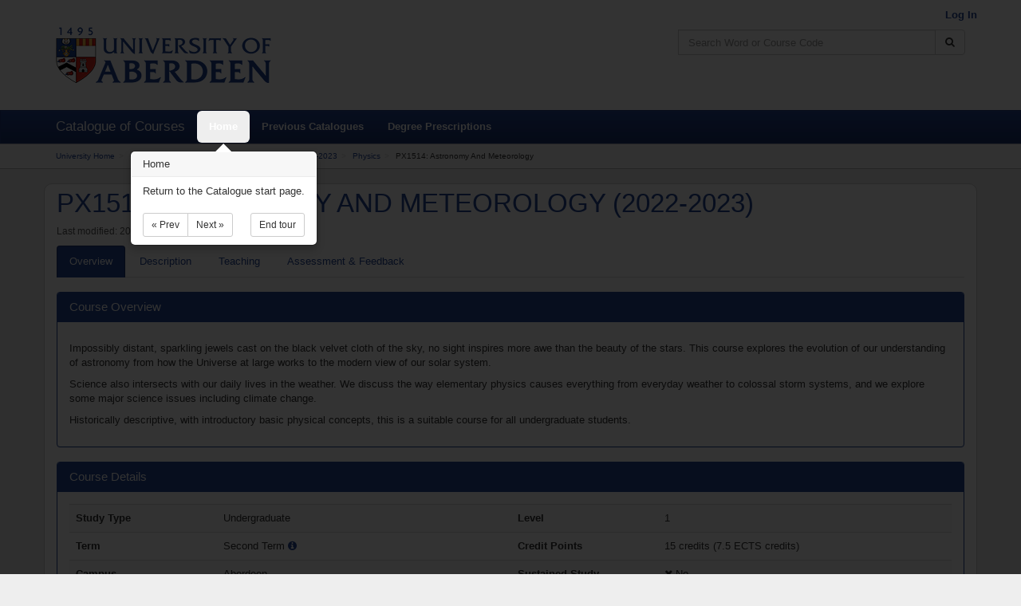

--- FILE ---
content_type: text/html; charset=UTF-8
request_url: https://www.abdn.ac.uk/registry/courses/undergraduate/2022-2023/physics/px1514
body_size: 43640
content:
<!--[if HTML5]><![endif]-->
<!DOCTYPE html>
<!--[if lt IE 7]> <html lang="en" class="no-js ie6 oldie"> <![endif]-->
<!--[if IE 7]>    <html lang="en" class="no-js ie7 oldie"> <![endif]-->
<!--[if IE 8]>    <html lang="en" class="no-js ie8 oldie"> <![endif]-->
<!--[if gt IE 8]><!--> <html lang="en" class="no-js"> <!--<![endif]-->
    <head>
        <!-- force IE 8 edge -->
        <!--[if !HTML5]>
        <meta http-equiv="X-UA-Compatible" content="IE=edge" />
        <![endif]-->

        <meta charset="utf-8">

        <!-- Google Site Verification Code -->
        <meta name="google-site-verification" content="GORhWf02LNXxydPMhWv5KfOQrTHbWULE-GTI9x3ueg4" />

        <!-- define viewport -->
        <meta name="viewport" content="width=device-width, initial-scale=1.0">

        <!-- check if we should be indexable or not -->
        
        <title>PX1514: Astronomy And Meteorology - Catalogue of Courses</title>

        <!-- define the base path -->
        <base href="https://www.abdn.ac.uk/registry/courses/">

        <!-- canonical URL to make Google index correctly -->
        <link rel="canonical" href="https://www.abdn.ac.uk/registry/courses/undergraduate/2022-2023/physics/px1514">

        <!-- shortcut icon -->
        <link rel="shortcut icon" type="image/x-icon"
              href="https://www.abdn.ac.uk/registry/courses/assets/favicon.ico">

        <!-- Bootstrap styling -->
        <link href="https://www.abdn.ac.uk/registry/courses/assets/css/core.min.css" rel="stylesheet" type="text/css">

        <!-- HTML5 shim and Respond.js IE8 support of HTML5 elements and media queries -->
        <!--[if lt IE 9]>
          <script src="https://oss.maxcdn.com/libs/html5shiv/3.7.0/html5shiv.js"></script>
          <script src="https://oss.maxcdn.com/libs/respond.js/1.4.2/respond.min.js"></script>
          <script src="https://cdnjs.cloudflare.com/ajax/libs/es5-shim/2.0.8/es5-shim.min.js"></script>
        <![endif]-->

        <!-- IE hacks FTW! -->
        <!--[if lt IE 9]>
            <link rel="stylesheet" type="text/css" media="all" href="https://www.abdn.ac.uk/registry/courses/assets/css/ie-lt9.css">
        <![endif]-->

        <!-- load the JS -->
        <script src="https://www.abdn.ac.uk/registry/courses/assets/js/core.min.js"></script>
    </head>

    <body>
        <div class="environment environment-production">production</div>

        
        <div class="sr-only">
            <a href="#maincontent" title="Skip Navigation" accesskey="2">Skip to Content</a>
        </div>

        <header>
            <div class="container">
                <div class="row">
                    <div class="col-xs-12 col-sm-6">
                        <a href="https://www.abdn.ac.uk/">
                            <img src="https://www.abdn.ac.uk/registry/courses/assets/img/uoalogo.png"
                                 alt="University of Aberdeen logo" title="University of Aberdeen" class="uoa-logo">
                        </a>
                    </div>
                    <div class="col-xs-12 col-sm-6">
                        <div class="row">
                            <p id="loggedinuserinfo" class="text-right">
                                                                    <a class="uoa-menu-item" href="https://www.abdn.ac.uk/registry/courses/admin">
                                        Log In
                                    </a>
                                                            </p>
                        </div>

                        <div class="row">
                                                            <!-- search form -->
                                <div class="search-form col-sm-offset-2 col-sm-10 col-md-offset-4 col-md-8">
                                    <form action="https://www.abdn.ac.uk/registry/courses/search" class="" method="post" accept-charset="utf-8">
<input type="hidden" name="csrf_uoa_coursecatalogue" value="7c2cd08eee2b5223ce97d39f4a457a99" />                                                                  
                                    <div class="input-group">
                                        <label for="search-header" class="sr-only">Search</label>
                                        <input id="search-header" name="searchterm" type="text" class="form-control"
                                               placeholder="Search Word or Course Code" accesskey="4" maxlength="150">
                                        <span class="input-group-btn">
                                            <button class="btn btn-default" type="submit" title="Search Catalogue" aria-label="Search Catalogue">
                                                <span class="fa fa-search"></span>
                                            </button>
                                        </span>
                                    </div>
                                </form>
                                </div>
                                                    </div>
                    </div>
                </div>
            </div>
        </div>
    </header>
<nav class="navbar navbar-default">
    <div class="container">
        <!-- Brand and toggle get grouped for better mobile display -->
        <div class="navbar-header">
            <button type="button" class="navbar-toggle collapsed" data-toggle="collapse"
                    data-target="#menubar-collapse">
                <span class="sr-only">Toggle navigation</span>
                <span class="icon-bar"></span>
                <span class="icon-bar"></span>
                <span class="icon-bar"></span>
            </button>
            <span class="navbar-brand">Catalogue of Courses</span>
        </div>

        <!-- Collect the nav links, forms, and other content for toggling -->
        <div class="collapse navbar-collapse" id="menubar-collapse">
            <ul class="nav navbar-nav">
                <li>
                    <a id="menu-home" href="https://www.abdn.ac.uk/registry/courses/" accesskey="1" aria-label="Home">Home</a>
                </li>
                <li>
                    <a id="menu-previous" href="https://www.abdn.ac.uk/registry/courses/previous">Previous Catalogues</a>
                </li>
                <li>
                    <a id="menu-prescriptions" href="https://www.abdn.ac.uk/registry/calendar">Degree Prescriptions</a>
                </li>
            </ul>

                    </div>
    </div>
</nav><!-- breadcrumb navigation -->
<div class="breadcrumb-container">
    <div class="container">
        <ol class="breadcrumb">
            <li><a href="https://www.abdn.ac.uk/">University Home</a></li><li><a href="https://www.abdn.ac.uk/registry/courses/">Catalogue of Courses</a></li><li><a href="https://www.abdn.ac.uk/registry/courses/undergraduate">Undergraduate</a></li><li><a href="https://www.abdn.ac.uk/registry/courses/undergraduate/2022-2023">2022-2023</a></li><li><a href="https://www.abdn.ac.uk/registry/courses/undergraduate/2022-2023/physics">Physics</a></li><li>PX1514: Astronomy And Meteorology</li>        </ol>
    </div>
</div>

<a name="maincontent"></a>
<div id="alertscontainer" class="container">
</div><div class="container content-area">

    
    
    <div class="row">
        <div class="col-xs-12">
            <h1 class="courseheader">PX1514: ASTRONOMY AND METEOROLOGY (2022-2023)</h1>
            <p class="small text-muted-dark">Last modified: 20 Jan 2023 16:02</p>

            <!-- Nav tabs -->
            <ul id="courseInformationTabs" class="nav nav-tabs">
                <li class="active">
                    <a href="#overview" data-toggle="tab" accesskey="O">
                        <span class="keyboard-shortcut">O</span>verview
                    </a>
                </li>
                <li>
                    <a href="#description" data-toggle="tab" accesskey="D">
                        <span class="keyboard-shortcut">D</span>escription
                    </a>
                </li>
                                    <li>
                        <a href="#schedule" data-toggle="tab" accesskey="T">
                            <span class="keyboard-shortcut">T</span>eaching
                        </a>
                    </li>
                                <li>
                    <a href="#assessment" data-toggle="tab" accesskey="A">
                        <span class="keyboard-shortcut">A</span>ssessment &amp; Feedback
                    </a>
                </li>
            </ul>

            <!-- Tab panes -->
            <div class="tab-content">
                <div class="tab-pane active" id="overview">

                    <br>

                    <div class="panel panel-primary">
                        <div class="panel-heading">
                            <h2 class="panel-title">Course Overview</h2>
                        </div>
                        <div class="panel-body">
                            <p><p>Impossibly distant, sparkling jewels cast on the black velvet cloth of the sky, no sight inspires more awe than the beauty of the stars. This course explores the evolution of our understanding of astronomy from how the Universe at large works to the modern view of our solar system.</p>
<p>Science also intersects with our daily lives in the weather. We discuss the way elementary physics causes everything from everyday weather to colossal storm systems, and we explore some major science issues including climate change.</p>
<p>Historically descriptive, with introductory basic physical concepts, this is a suitable course for all undergraduate students.</p></p>
                        </div>
                    </div>

                    <div class="panel panel-primary">
                        <div class="panel-heading">
                            <h3 class="panel-title">Course Details</h3>
                        </div>
                        <div class="panel-body">
                            <div class="table-responsive">
                                <table class="table table-striped">
                                    <tbody>
                                        <tr>
                                            <th class="col-sm-2">Study Type</th>
                                            <td class="col-sm-4">
                                                Undergraduate                                            </td>
                                            <th class="col-sm-2">Level</th>
                                            <td class="col-sm-4">
                                                1                                            </td>
                                        </tr>
                                        <tr>
                                            <th class="col-sm-2">Term</th>
                                            <td class="col-sm-4">
                                                Second Term    <span class="fa fa-info-circle info-popup" data-toggle="popover"
          data-content="The Second Term runs from January - May."></span>
                                                </td>
                                            <th class="col-sm-2">Credit Points</th>
                                            <td class="col-sm-4">
                                                15 credits (7.5 ECTS credits)                                            </td>
                                        </tr>
                                        <tr>
                                            <th class="col-sm-2">Campus</th>
                                            <td class="col-sm-4">
                                                Aberdeen                                            </td>
                                            <th class="col-sm-2">Sustained Study</th>
                                            <td class="col-sm-4">
                                                <i class="fa fa-times"></i> No                                            </td>
                                        </tr>
                                        <tr>
                                            <th class="col-sm-2">Co-ordinators</th>
                                            <td class="col-sm-10" colspan="3">
                                                        <ul class="coordinators-list">
            <li>Dr Ross Macpherson</li>        </ul>
                                                    </td>
                                        </tr>
                                    </tbody>
                                </table>
                            </div>
                        </div>
                    </div>

                                        <div class="panel panel-primary">
                        <div class="panel-heading">
                            <h3 class="panel-title">Qualification Prerequisites</h3>
                        </div>
                        <div class="panel-body">
                                    <ul>
            <li>Either <span class="level-name">Programme Level 1</span> or <span class="level-name">Programme Level 2</span></li>        </ul>
                                </div>
                    </div>
                    
                    <div class="panel panel-primary">
                        <div class="panel-heading">
                            <h3 class="panel-title">
                                What courses &amp; programmes must have been taken before this course?
                            </h3>
                        </div>
                        <div class="panel-body">
                                    <ul>
            <li><span title="UG" class="programme-name">Any Undergraduate Programme </span><span class="text-muted-dark">(Studied)</span></li>        </ul>
                                </div>
                    </div>

                    <div class="panel panel-primary">
                        <div class="panel-heading">
                            <h3 class="panel-title">What other courses must be taken with this course?</h3>
                        </div>
                        <div class="panel-body">
                                    None.
                                </div>
                    </div>

                    <div class="panel panel-primary">
                        <div class="panel-heading">
                            <h3 class="panel-title">What courses cannot be taken with this course?</h3>
                        </div>
                        <div class="panel-body">
                                    <ul>
            <li><a href="https://www.abdn.ac.uk/registry/courses/course/KL157I/2015" class="course-name">KL157I Astronomy and Meteorology </a> <span class="text-muted-dark">(Studied)</span></li><li><span class="course-name">KL157P Astronomy and Meteorology </span> <span class="text-muted-dark">(Studied)</span></li><li><span class="course-name">PX1512 Meteorology and Astronomy </span> <span class="text-muted-dark">(Studied)</span></li><li><span class="course-name">PX1516 Astronomy and Meteorology (Distance) </span> <span class="text-muted-dark">(Studied)</span></li>        </ul>
                                </div>
                    </div>

                    <div class="panel panel-primary">
                        <div class="panel-heading">
                            <h3 class="panel-title">Are there a limited number of places available?</h3>
                        </div>
                        <div class="panel-body">
                            <i class="fa fa-times"></i> No                                                    </div>
                    </div>
                </div>

                <div class="tab-pane" id="description">
                    <br>

                    <div class="panel panel-primary">
                        <div class="panel-heading">
                            <h3 class="panel-title">Course Description</h3>
                        </div>
                        <div class="panel-body">
                            A course of general interest providing an introduction to Astronomy and Meteorology. There will be an emphasis on the current knowledge of the solar system but the course will also look at astronomy on a larger scale. The meteorology component will discuss the atmosphere and how its dynamics are driven by the sun; special interest issues such as ozone depletion, climate change and El Nino will be highlighted.                        </div>
                    </div>

                    
                    
                                    </div>

                                    <div class="tab-pane" id="schedule">
                        <br>

                        
                        <div class="panel panel-primary">
                            <div class="panel-heading">
                                <h3 class="panel-title">Contact Teaching Time</h3>
                            </div>
                            <div class="panel-body">
                                                                    <p>Information on contact teaching time is available from the course guide.</p>
                                                            </div>
                        </div>

                        <div class="panel panel-primary">
                            <div class="panel-heading">
                                <h3 class="panel-title">Teaching Breakdown</h3>
                            </div>
                            <div class="panel-body">
                                    <form action="https://www.abdn.ac.uk/mist/apps/courseoverlay/timetable/overlays" method="post"
          accept-charset="utf-8" class="form-horizontal" target="_blank">
        <input type="hidden" id="course-1" name="course-1" value="PX1514">
        <button type="submit" name="submit" value="submit" class="btn btn-primary">
            View PX1514 Timetable
        </button>
    </form>
                                    <p><a href="https://www.abdn.ac.uk/infohub/study/week-numbers-634.php"
                                      target="_blank">More Information about Week Numbers</a></p>
                            </div>
                        </div>
                    </div>
                
                <div class="tab-pane" id="assessment">
                    <br>

                    
    <div class="alert alert-warning">
        
    Details, including assessments, may be subject to change until 31 August 2025 for
    1st Term courses and 19 December 2025 for 2nd Term courses.
    </div>

<div class="panel panel-primary">
    <div class="panel-heading">
        <h3 class="panel-title">Summative Assessments</h3>
    </div>
    <div class="panel-body">
                <div class="panel panel-primary">
            <div class="panel-body assessment-panel">
                <h4>Exam - Multiple Choice Questions</h4>

                <div class="table-responsive">
                    <table class="table table-striped">
                        <tbody>
                            <tr>
                                <th class="col-sm-2">Assessment Type</th>
                                <td class="col-sm-4">
                                    Summative                                </td>
                                <th class="col-sm-2">Weighting</th>
                                <td class="col-sm-4" colspan="2">
                                    75                                </td>
                            </tr>
                            <tr>
                                <th class="col-sm-2">Assessment Weeks</th>
                                <td class="col-sm-4">
                                                                    </td>
                                <th class="col-sm-2">Feedback Weeks</th>
                                <td class="col-sm-1">
                                                                    </td>
                                <td class="col-sm-3">
                                    <p class="text-right">
                                        <a href="https://www.abdn.ac.uk/infohub/study/week-numbers-634.php"
                                        target="_blank">Look up Week Numbers <i class="fa fa-external-link"></i></a>
                                    </p>
                                </td>
                            </tr>
                            <tr>
                                <th class="col-sm-2">Feedback</th>
                                <td class="col-sm-4" colspan="4">
                                                                    </td>
                                                            </tr>
                        </tbody>
                    </table>
                </div>

                                    <h5>Learning Outcomes</h5>
                    <div class="table-responsive">
    <table class="table table-striped">
        <tr>
            <th>Knowledge Level</th><th>Thinking Skill</th><th>Outcome</th>        </tr>
                    <tr>
                <td colspan="3" class="text-center">
                                        <caption class="text-muted-dark">
                        Sorry, we don't have this information available just now. Please check the course guide on
                        <a href="https://abdn.blackboard.com" target="_blank">MyAberdeen</a>
                        or with the Course Coordinator
                    </caption>
                                    </td>
            </tr>
            </table>
</div>
                            </div>
        </div>
            <div class="panel panel-primary">
            <div class="panel-body assessment-panel">
                <h4>Counting the Stars</h4>

                <div class="table-responsive">
                    <table class="table table-striped">
                        <tbody>
                            <tr>
                                <th class="col-sm-2">Assessment Type</th>
                                <td class="col-sm-4">
                                    Summative                                </td>
                                <th class="col-sm-2">Weighting</th>
                                <td class="col-sm-4" colspan="2">
                                    12                                </td>
                            </tr>
                            <tr>
                                <th class="col-sm-2">Assessment Weeks</th>
                                <td class="col-sm-4">
                                                                    </td>
                                <th class="col-sm-2">Feedback Weeks</th>
                                <td class="col-sm-1">
                                                                    </td>
                                <td class="col-sm-3">
                                    <p class="text-right">
                                        <a href="https://www.abdn.ac.uk/infohub/study/week-numbers-634.php"
                                        target="_blank">Look up Week Numbers <i class="fa fa-external-link"></i></a>
                                    </p>
                                </td>
                            </tr>
                            <tr>
                                <th class="col-sm-2">Feedback</th>
                                <td class="col-sm-4" colspan="4">
                                    <p>Weighting: 12.5%</p>                                </td>
                                                            </tr>
                        </tbody>
                    </table>
                </div>

                                    <h5>Learning Outcomes</h5>
                    <div class="table-responsive">
    <table class="table table-striped">
        <tr>
            <th>Knowledge Level</th><th>Thinking Skill</th><th>Outcome</th>        </tr>
                    <tr>
                <td colspan="3" class="text-center">
                                        <caption class="text-muted-dark">
                        Sorry, we don't have this information available just now. Please check the course guide on
                        <a href="https://abdn.blackboard.com" target="_blank">MyAberdeen</a>
                        or with the Course Coordinator
                    </caption>
                                    </td>
            </tr>
            </table>
</div>
                            </div>
        </div>
            <div class="panel panel-primary">
            <div class="panel-body assessment-panel">
                <h4>Weather Log</h4>

                <div class="table-responsive">
                    <table class="table table-striped">
                        <tbody>
                            <tr>
                                <th class="col-sm-2">Assessment Type</th>
                                <td class="col-sm-4">
                                    Summative                                </td>
                                <th class="col-sm-2">Weighting</th>
                                <td class="col-sm-4" colspan="2">
                                    13                                </td>
                            </tr>
                            <tr>
                                <th class="col-sm-2">Assessment Weeks</th>
                                <td class="col-sm-4">
                                                                    </td>
                                <th class="col-sm-2">Feedback Weeks</th>
                                <td class="col-sm-1">
                                                                    </td>
                                <td class="col-sm-3">
                                    <p class="text-right">
                                        <a href="https://www.abdn.ac.uk/infohub/study/week-numbers-634.php"
                                        target="_blank">Look up Week Numbers <i class="fa fa-external-link"></i></a>
                                    </p>
                                </td>
                            </tr>
                            <tr>
                                <th class="col-sm-2">Feedback</th>
                                <td class="col-sm-4" colspan="4">
                                    <p>Weighting: 12.5%</p>                                </td>
                                                            </tr>
                        </tbody>
                    </table>
                </div>

                                    <h5>Learning Outcomes</h5>
                    <div class="table-responsive">
    <table class="table table-striped">
        <tr>
            <th>Knowledge Level</th><th>Thinking Skill</th><th>Outcome</th>        </tr>
                    <tr>
                <td colspan="3" class="text-center">
                                        <caption class="text-muted-dark">
                        Sorry, we don't have this information available just now. Please check the course guide on
                        <a href="https://abdn.blackboard.com" target="_blank">MyAberdeen</a>
                        or with the Course Coordinator
                    </caption>
                                    </td>
            </tr>
            </table>
</div>
                            </div>
        </div>
        </div>
</div>

<div class="panel panel-primary">
    <div class="panel-heading">
        <h3 class="panel-title">Formative Assessment</h3>
    </div>
    <div class="panel-body">
            <p>There are no assessments for this course.</p>
    </div>
</div>


                                            <div class="panel panel-primary">
                            <div class="panel-heading">
                                <h3 class="panel-title">Resit Assessments</h3>
                            </div>
                            <div class="panel-body">
                                        <div class="panel panel-primary">
            <div class="panel-body assessment-panel">
                <h4>Resubmission/resit of failed elements (pass marks carried forward)</h4>

                <div class="table-responsive">
                    <table class="table table-striped">
                        <tbody>
                            <tr>
                                <th class="col-sm-2">Assessment Type</th>
                                <td class="col-sm-4">
                                    Summative                                </td>
                                <th class="col-sm-2">Weighting</th>
                                <td class="col-sm-4" colspan="2">
                                                                    </td>
                            </tr>
                            <tr>
                                <th class="col-sm-2">Assessment Weeks</th>
                                <td class="col-sm-4">
                                                                    </td>
                                <th class="col-sm-2">Feedback Weeks</th>
                                <td class="col-sm-1">
                                                                    </td>
                                <td class="col-sm-3">
                                    <p class="text-right">
                                        <a href="https://www.abdn.ac.uk/infohub/study/week-numbers-634.php"
                                        target="_blank">Look up Week Numbers <i class="fa fa-external-link"></i></a>
                                    </p>
                                </td>
                            </tr>
                            <tr>
                                <th class="col-sm-2">Feedback</th>
                                <td class="col-sm-4" colspan="4">
                                                                    </td>
                                                            </tr>
                        </tbody>
                    </table>
                </div>

                                    <h5>Learning Outcomes</h5>
                    <div class="table-responsive">
    <table class="table table-striped">
        <tr>
            <th>Knowledge Level</th><th>Thinking Skill</th><th>Outcome</th>        </tr>
                    <tr>
                <td colspan="3" class="text-center">
                                        <caption class="text-muted-dark">
                        Sorry, we don't have this information available just now. Please check the course guide on
                        <a href="https://abdn.blackboard.com" target="_blank">MyAberdeen</a>
                        or with the Course Coordinator
                    </caption>
                                    </td>
            </tr>
            </table>
</div>
                            </div>
        </div>
                                </div>
                        </div>
                    
                    
                        <div class="panel panel-primary">
                            <div class="panel-heading">
                                <h3 class="panel-title">Course Learning Outcomes</h3>
                            </div>
                            <div class="panel-body">
                                                            <div class="table-responsive">
    <table class="table table-striped">
        <tr>
            <th>Knowledge Level</th><th>Thinking Skill</th><th>Outcome</th>        </tr>
        <tr><td>Factual</td><td>Remember</td><td>ILO’s for this course are available in the course guide.</td></tr>    </table>
</div>
                                                        </div>
                        </div>

                    
                </div>
            </div>
        </div>
    </div>
</div>

<script>
    //page specific hotkeys
    $(document).ready(function() {
        registerTabKey('o', 'overview');
        registerTabKey('d', 'description');
        registerTabKey('b', 'objectives');
        registerTabKey('t', 'schedule');
        registerTabKey('a', 'assessment');

        //register the back button
        registerButtonKey('r', 'back');

        //power up pop-overs
        $('.info-popup').popover({ trigger: 'hover',
                                   html : true});
    });

    /**
     * Registers a key which can activate a tab
     *
     * @param {string} key     the keyboard key to associate
     * @param {string} tabname the name of the tab to activate
     *
     * @returns {undefined}
     */
    function registerTabKey(key, tabname) {
        $(document).on('keydown', null, key, function() {
            $('#courseInformationTabs a[href="#'+tabname+'"]').tab('show');
        });
    }

</script>
            <div class="footer-pad">&nbsp;</div>
        </div>

        <footer>
            <div class="container">
                <div class="row">
                    <div class="col-sm-12 col-md-6">
                        <p>&copy; 2026 University of Aberdeen</p>
                        <p>King's College<br>
                           Aberdeen<br>
                           AB24 3FX</p>
                        <p>Tel: <a href="tel:+441224272000">+44 (0)1224 272000</a></p>
                        <ul>
                            <li>
                                <a href="https://www.abdn.ac.uk/about/our-website/accessibility.php" target="_blank">
                                    Accessibility Statement
                                </a>
                            </li>
                            <li>
                                <a href="https://www.abdn.ac.uk/about/our-website/cookies.php" target="_blank">
                                    Cookies
                                </a>
                            </li>
                            <li>
                                <a href="https://www.abdn.ac.uk/staffnet/governance/freedom-of-information-254.php" target="_blank">
                                    Freedom of Information
                                </a>
                            </li>
                            <li>
                                <a href="https://www.abdn.ac.uk/about/our-website/privacy.php" target="_blank">
                                    Privacy Statement
                                </a>
                            </li>
                        </ul>
                        <p class="uoa-charityline">
                            The University of Aberdeen is a charity registered in Scotland No.SC013683
                        </p>
                    </div>
                    <div class="col-sm-12 col-md-6 text-right">
                        <p>For technical support, please contact the University of Aberdeen IT Service Desk at 
                            <a href="mailto:servicedesk@abdn.ac.uk">servicedesk@abdn.ac.uk</a>, or 
                            <a href="https://myit.abdn.ac.uk/" target="_blank">log a ticket</a>.
                        </p> 
                    </div>
                </div>
            </div>
        </footer>

         <!-- keyboard help modal popup -->
         <div id="keyboard-help" class="modal fade" data-keyboard="true">
             <div class="modal-dialog">
                 <div class="modal-content">
                     <div class="modal-header">
                         <button type="button" class="close" data-dismiss="modal" aria-hidden="true">&times;</button>
                         <p class="modal-title">Help</p>
                     </div>
                     <div class="modal-body">
                         <p>You can use the following keys to navigate:</p>
                         <p><code>Alt</code> - expose page keyboard keys</p>
                         <p><code>R</code> - return to previous page</p>
                         <p><code>?</code> - show this help</p>
                     </div>
                     <div class="modal-footer">
                         <button type="button" class="btn btn-default" data-dismiss="modal">Close</button>
                     </div>
                 </div>
             </div>
         </div>

        <!-- IE7 Compatibility Mode Alert -->
        <div id="compatibility-mode">
            <h2>Compatibility Mode</h2>
            <p>We have detected that you are have compatibility mode enabled or are using an old version of Internet
                Explorer. You either need to
                <a href="https://windows.microsoft.com/en-gb/internet-explorer/use-compatibility-view#ie=ie-8">switch off
                compatibility mode</a> for this site or
                <a href="https://windows.microsoft.com/en-gb/internet-explorer/download-ie">upgrade your browser</a>.</p>
        </div>


        <!-- Javascript
        ================================================== -->
        <!-- Placed at the end of the document so the pages load faster -->

        <script>
            $(document).ready(function() {
                $('html').removeClass('no-js');

                //bind dismissable alerts
                window.setTimeout(function() {
                    //$('.alert-autodismiss').fadeOut();
                    $(".alert-autodismiss").alert('close');
                }, 2000);

                //enable enhanced services if using a modern browser
                if(!($("html").hasClass("ie7") || $("html").hasClass("ie6"))) {
                    //power up WYSIWYG text areas
                    tinyMCE.baseURL = 'https://www.abdn.ac.uk/registry/courses/assets/tinymce/';
                    tinymce.init({
                        theme_url: 'https://www.abdn.ac.uk/registry/courses/assets/tinymce/themes/modern/theme.js',
                        skin_url: 'https://www.abdn.ac.uk/registry/courses/assets/tinymce/skins/lightgray/',
                        selector: '.wysiwygtextarea',
                        plugins: 'link image media charmap paste wordcount autoresize',
                        menubar: false,
                        toolbar: 'undo redo | cut copy paste pastetext removeformat | formatselect | '
                               + 'bold italic underline | alignleft aligncenter align right '
                               + '| link unlink | image media',
                        elementpath: false
                    });

                    //search hook
                    $(document).on('keyup', null, '/', function() {
                        $('#searchterm').focus();
                    });

                    //keyboard help hook
                    $(document).on('keydown', null, 'shift+/', function() {
                        $('#keyboard-help').modal('show')
                    });

                    //helper keyboard binds
                    $(document).on('keydown', null, 'alt', function() {
                        $('.keyboard-shortcut').addClass('on');
                    });

                    $(document).on('keyup', null, 'alt', function() {
                        $('.keyboard-shortcut').removeClass('on');
                    });

                    $(document).on('keydown', null, 'esc', function() {
                        $('.modal').modal('hide');
                    });

                    $(document).on('keydown', null, 'alt+ctrl+t', function() {
                        $('#btnTheme').toggleClass('hide');
                    });
                }

                // Instance the tour
                var tour = new Tour({
                    name: 'coursecatelogue-core-20150429',
                    backdrop: true,
                    steps: [
                        {
                          element: "#searchterm",
                          title: "Searching",
                          content: "Use the catalogue search to find what you are looking for using a course code "
                                 + "(e.g. SX1002), title (e.g. The Health and Wealth of Nations) or common word "
                                 + "(e.g. computing).",
                          placement: 'bottom'
                        },
                        {
                          element: "#menu-home",
                          title: "Home",
                          content: "Return to the Catalogue start page.",
                          placement: 'bottom'
                        },
                        {
                          element: "#menu-previous",
                          title: "Previous Catalogues",
                          content: "If you want to find information about previous versions of courses, this is the "
                                 + "place to look.",
                          placement: 'bottom'
                        },
                        {
                          element: "#menu-prescriptions",
                          title: "Degree Prescriptions",
                          content: "Each degree has a number of prescribed courses, you can find out the details for "
                                 + "all our degrees here.",
                          placement: 'bottom'
                        }
                    ]
                });

                // Initialize the tour
                tour.init();

                // Start the tour
                tour.start();
            });

            /**
             * Registers a key which can activate a button
             *
             * @param {string} key     the keyboard key to associate
             * @param {string} btnname the name of the btn to activate
             *
             * @returns {undefined}
             */
            function registerButtonKey(key, btnname) {
                $(document).on('keydown', null, key, function() {
                    var link = document.getElementById(btnname);
                    var cancelled = false;

                    if (document.createEvent) {
                        var event = document.createEvent("MouseEvents");
                        event.initMouseEvent("click", true, true, window,
                            0, 0, 0, 0, 0,
                            false, false, false, false,
                            0, null);
                        cancelled = !link.dispatchEvent(event);
                    }
                    else if (link.fireEvent) {
                        cancelled = !link.fireEvent("onclick");
                    }

                    if (!cancelled) {
                        window.location = link.href;
                    }
                })
            }
        </script>

        <script type="text/javascript">
            var $buoop = {};
            $buoop.ol = window.onload;
            window.onload=function(){
                try {if ($buoop.ol) $buoop.ol();}catch (e) {}
                var e = document.createElement("script");
                e.setAttribute("type", "text/javascript");
                e.setAttribute("src", "//browser-update.org/update.js");
                document.body.appendChild(e);
            }
        </script>
    </body>
</html>
